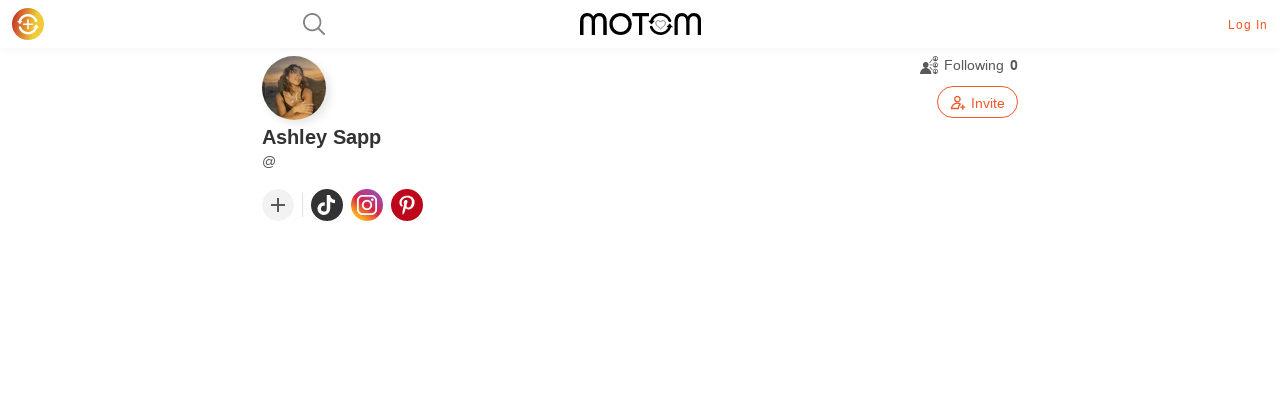

--- FILE ---
content_type: text/html; charset=UTF-8
request_url: https://www.motom.me/user/257170/profile
body_size: 7030
content:
<!DOCTYPE html>

<html>














    <head>
        <meta charset="utf-8">
        <meta name="viewport" content="width=device-width, initial-scale=1">
        <meta name="description" content="Buy trending outfits, styles & products from TikTok/Instagram influencers, trendsetters & fashion tastemakers. Motom creators don't gatekeep; shop their feeds!"/>
        
                    <title>Styles From Ashley Sapp on Motom - Shop TikTok/Instagram Feeds</title>
        
        
        <meta http-equiv='content-language' content='us-en'>
<link rel="icon" href="https://www.motom.me/favicon.ico">

                <link rel="preload" href="https://www.motom.me/avatars/64604279665ee.jpg" as="image" />
        
        <link rel="canonical" href="https://www.motom.me/user/257170/profile">
        <!-- Fonts -->
        <link rel="stylesheet" href="/css/home/home.css" type="text/css"/>
        <link rel="stylesheet" href="/css/seo/common.css" type="text/css"/>
        <link rel="stylesheet" href="/css/seo/header.css" type="text/css"/>
        <link rel="stylesheet" href="/css/seo/brand.css" type="text/css"/>

    </head>
    <body>

    <h1 style="display: none">Motom - Shop Social Feeds From Instagram & TikTok Creators</h1>
<div>
    <div class="header">
        <div class="motom-logo">
            <div class="image">    <svg viewBox="0 0 32 32" fill="url(#paint0_linear)" id="create-color--sprite">
        <rect width="32" height="32" rx="16"></rect>
        <path transform="translate(4, 4)" d="M17.0768 12.2365C17.0768 12.6705 16.7253 13.0256 16.2958 13.0256H12.781V16.5769C12.781 17.0109 12.4295 17.366 11.9999 17.366C11.5703 17.366 11.2188 17.0109 11.2188 16.5769V13.0256H7.70404C7.27445 13.0256 6.92297 12.6705 6.92297 12.2365C6.92297 11.8024 7.27445 11.4473 7.70404 11.4473H11.2188V7.8961C11.2188 7.46206 11.5703 7.10693 11.9999 7.10693C12.4295 7.10693 12.781 7.46206 12.781 7.8961V11.4473H16.2958C16.7253 11.4473 17.0768 11.8024 17.0768 12.2365Z" fill="white"></path>
        <path transform="translate(4, 4)" d="M21.1519 8.25257C20.4122 6.38256 19.1106 4.7811 17.4221 3.66358C15.7336 2.54606 13.7392 1.96605 11.7071 2.00154C9.63968 2.05498 7.64243 2.75333 6.00137 3.99655C4.36032 5.23978 3.15964 6.96411 2.57127 8.9226H1L3.91073 12.2135L6.7528 8.9226H5.14715C5.57646 7.84543 7.77455 4.41033 11.5954 4.41033C13.1749 4.33064 14.7381 4.75752 16.0518 5.62727C17.3656 6.49702 18.3594 7.76302 18.8852 9.23642C18.9434 9.39567 19.0333 9.54185 19.1494 9.66636C19.2656 9.79086 19.4058 9.89121 19.5617 9.96151C19.7176 10.0318 19.8862 10.0707 20.0576 10.0758C20.2289 10.0809 20.3995 10.0522 20.5595 9.9913C20.7189 9.9211 20.8618 9.81898 20.9793 9.69144C21.0967 9.56389 21.1861 9.41367 21.2417 9.25027C21.2974 9.08687 21.3182 8.91384 21.3027 8.74211C21.2873 8.57038 21.2359 8.4037 21.1519 8.25257Z" fill="white"></path>
        <path transform="translate(4, 4)" d="M2.85733 16.178C3.59539 18.0494 4.8954 19.6516 6.58204 20.7688C8.26868 21.8859 10.2608 22.4642 12.2898 22.4256C14.3552 22.3757 16.3516 21.6793 17.9923 20.4364C19.633 19.1935 20.8338 17.4679 21.4222 15.5074H23L20.0845 12.2139L17.2462 15.5074H18.8497C18.4295 16.5855 16.2343 20.0233 12.4099 20.0233C10.8328 20.1017 9.27224 19.6739 7.9605 18.8037C6.64877 17.9334 5.65592 16.6672 5.1297 15.1933C5.08029 15.0249 4.99508 14.8689 4.87979 14.7357C4.76449 14.6025 4.62177 14.4952 4.46119 14.4211C4.30061 14.3469 4.12588 14.3076 3.9487 14.3058C3.77152 14.3039 3.59598 14.3396 3.43386 14.4104C3.27174 14.4812 3.12679 14.5854 3.00869 14.7162C2.8906 14.847 2.80209 15.0012 2.74912 15.1686C2.69615 15.336 2.67993 15.5126 2.70155 15.6867C2.72317 15.8608 2.76499 16.0283 2.85733 16.178Z" fill="white"></path>
        <defs>
            <linearGradient id="paint0_linear" x1="0.0650178" y1="9.00001" x2="23.8783" y2="14.4119" gradientUnits="userSpaceOnUse">
                <stop stop-color="#C4302B"/>
                <stop offset="0.99723" stop-color="#F0CB35"/>
            </linearGradient>
        </defs>
    </svg>
</svg>
            </div>
            <a href="/">
                <svg class="svg text">
                    <use xlink:href="#svg-logo">    <svg viewBox="0 0 122 22" id="svg-logo">
        <path d="M4.184 21.996H.9V7.921C.9 2.583 4.05.01 8.096.01a6.232 6.232 0 013.537.86 6.437 6.437 0 012.497 2.705h.066A6.418 6.418 0 0116.691.868a6.213 6.213 0 013.54-.857c4.073 0 7.195 2.572 7.195 7.91v14.075h-3.284V7.921c0-3.292-1.76-4.812-4.168-4.812-2.408 0-4.17 1.588-4.17 4.812v14.075h-3.283V7.921c0-3.224-1.76-4.812-4.169-4.812-2.408 0-4.168 1.52-4.168 4.812v14.075zM41.35 21.989c-6.547 0-11.173-4.656-11.173-10.995C30.177 4.656 34.803 0 41.35 0c6.548 0 11.174 4.665 11.174 10.994 0 6.33-4.626 10.995-11.174 10.995zm7.872-10.995a7.93 7.93 0 00-1.354-4.376 7.878 7.878 0 00-3.544-2.887 7.838 7.838 0 00-4.543-.427 7.86 7.86 0 00-4.016 2.177 7.94 7.94 0 00-1.68 8.61 7.9 7.9 0 002.899 3.539 7.847 7.847 0 004.367 1.328 7.585 7.585 0 005.667-2.255 7.679 7.679 0 002.204-5.709zM59.749 21.996V3.161h-6.663V0h16.59v3.16h-6.663v18.836H59.75zM98.658 21.996h-3.284V7.921c0-5.338 3.15-7.91 7.195-7.91a6.233 6.233 0 013.538.86 6.441 6.441 0 012.497 2.705h.066a6.418 6.418 0 012.495-2.708 6.214 6.214 0 013.54-.857c4.073 0 7.195 2.572 7.195 7.91v14.075h-3.274V7.921c0-3.292-1.77-4.812-4.178-4.812s-4.169 1.588-4.169 4.812v14.075h-3.284V7.921c0-3.224-1.761-4.812-4.169-4.812-2.408 0-4.168 1.52-4.168 4.812v14.075z"></path>
        <path d="M81.216 8.843l.201.274.202-.274c.77-1.047 1.92-1.364 2.862-1.11.933.25 1.685 1.069 1.663 2.373-.023 1.315-.779 2.318-1.79 3.253-.398.368-.826.717-1.258 1.069l-.35.286c-.47.386-.93.78-1.33 1.198-.402-.411-.863-.797-1.331-1.175l-.311-.25c-.444-.356-.885-.71-1.294-1.086-1.006-.925-1.761-1.935-1.789-3.296-.027-1.35.728-2.164 1.657-2.404.941-.244 2.097.092 2.868 1.142z" fill="url(#logo_gradient)" stroke="#000" stroke-width=".5"></path>
        <path d="M91.9 7.05a11.129 11.129 0 00-4.239-5.174A11.474 11.474 0 0081.167.002c-2.35.06-4.619.847-6.484 2.25a10.911 10.911 0 00-3.898 5.554H69l3.308 3.71 3.23-3.71h-1.825c.487-1.215 2.985-5.088 7.327-5.088a8.458 8.458 0 015.064 1.372 8.192 8.192 0 013.22 4.07c.066.18.168.344.3.484a1.462 1.462 0 001.032.462 1.49 1.49 0 00.57-.095c.181-.08.344-.195.477-.338a1.4 1.4 0 00.368-1.07 1.385 1.385 0 00-.172-.553zM70.831 14.96a11.11 11.11 0 004.238 5.171 11.455 11.455 0 006.495 1.867c2.35-.056 4.621-.84 6.488-2.241a10.902 10.902 0 003.903-5.554h1.795l-3.317-3.71-3.23 3.71h1.825c-.478 1.215-2.976 5.088-7.328 5.088a8.468 8.468 0 01-5.062-1.374 8.202 8.202 0 01-3.221-4.067 1.378 1.378 0 00-.285-.516 1.44 1.44 0 00-2.129-.022 1.38 1.38 0 00-.35 1.093c.025.197.073.385.178.554z"></path>
        <defs>
            <linearGradient id="logo_gradient" x1="76.4407" y1="10.7141" x2="86.1969" y2="13.1927" gradientUnits="userSpaceOnUse">
                <stop stop-color="#C4302B"/>
                <stop offset="0.99723" stop-color="#F0CB35"/>
            </linearGradient>
        </defs>
    </svg>
</use>
                </svg>
            </a>
        </div>
        <div class="search-icon">
            <svg>
                <use xlink:href="#svg-search">
                    <svg viewBox="0 0 20 20" id="svg-search">
                        <path d="M19.751 18.512l-4.98-4.958c1.246-1.405 1.91-3.306 1.91-5.29C16.68 3.72 12.945 0 8.298 0 3.734.083 0 3.802 0 8.347c0 4.546 3.734 8.265 8.382 8.265 1.991 0 3.817-.662 5.228-1.819l4.98 4.96a.898.898 0 00.58.247.898.898 0 00.581-.248.896.896 0 000-1.24zM8.381 14.96c-3.734 0-6.721-2.976-6.721-6.612s2.987-6.611 6.722-6.611c3.734 0 6.722 2.975 6.722 6.611 0 3.636-3.07 6.612-6.722 6.612z"></path>
                    </svg>
                </use>
            </svg>
        </div>
        <div class="login-register">
            <div>
                <span class="login-link">Log In</span>
            </div>
        </div><!---->
    </div>
</div>

<div style="position:relative; margin:5.6rem auto 0 auto; max-width: 780px;">

   <div class="profile-header" >
      <div class="info">
         <div class="left">
            <div class="avatar">
                                                                    <img src="https://www.motom.me/avatars/64604279665ee.jpg" class="image" onerror="this.onerror=null;this.src='https://www.motom.me/app/img/default-user.png';">
                                    
                        </div>
            <div class="name">
                                               <h3>Ashley Sapp</h3>
                                           </div>
                        <div class="selected-account " > @</div>
                     </div>
         <div class="right">
             <a href="" class="following-button"><svg><use xlink:href="#following--sprite"><svg xmlns="http://www.w3.org/2000/svg" viewBox="0 0 18 18" id="following--sprite">
<path d="M5.7 11.9749C4.125 11.9749 2.85 10.6192 2.85 8.96234C2.85 7.30544 4.125 5.94979 5.7 5.94979C7.275 5.94979 8.55 7.30544 8.55 8.96234C8.55 10.6192 7.275 11.9749 5.7 11.9749ZM5.7 11.9749C2.55 11.9749 0 14.6862 0 18C1.575 18 9.9 18 11.4 18C11.4 14.6862 8.85 11.9749 5.7 11.9749ZM16.125 14.9121C16.125 14.4602 15.75 14.0837 15.375 14.0837C15 14.0837 14.625 14.4602 14.625 14.9121C14.625 15.364 15 15.7406 15.375 15.7406C15.75 15.7406 16.125 15.364 16.125 14.9121ZM18 15.364C18 16.795 16.8 18 15.375 18C13.95 18 12.75 16.795 12.75 15.364C12.75 13.9331 13.95 12.728 15.375 12.728C16.8 12.728 18 13.9331 18 15.364ZM17.25 15.364C17.25 14.3096 16.425 13.4812 15.375 13.4812C14.325 13.4812 13.5 14.3096 13.5 15.364C13.5 15.8159 13.725 16.2678 14.025 16.6444C14.25 16.1172 14.775 15.7406 15.375 15.7406C15.975 15.7406 16.5 16.1172 16.725 16.6444C17.025 16.3431 17.25 15.8912 17.25 15.364ZM16.125 8.58577C16.125 8.13389 15.75 7.75732 15.375 7.75732C15 7.75732 14.625 8.13389 14.625 8.58577C14.625 9.03766 15 9.41423 15.375 9.41423C15.75 9.41423 16.125 9.03766 16.125 8.58577ZM18 9.03766C18 10.4686 16.8 11.6736 15.375 11.6736C13.95 11.6736 12.75 10.4686 12.75 9.03766C12.75 7.60669 13.95 6.40167 15.375 6.40167C16.8 6.40167 18 7.53138 18 9.03766ZM17.25 9.03766C17.25 7.98326 16.425 7.15481 15.375 7.15481C14.325 7.15481 13.5 7.98326 13.5 9.03766C13.5 9.48954 13.725 9.94142 14.025 10.318C14.25 9.79079 14.775 9.41423 15.375 9.41423C15.975 9.41423 16.5 9.79079 16.725 10.318C17.025 9.94142 17.25 9.48954 17.25 9.03766ZM16.125 2.1841C16.125 1.73222 15.75 1.35565 15.375 1.35565C15 1.35565 14.625 1.73222 14.625 2.1841C14.625 2.63598 15 3.01255 15.375 3.01255C15.75 3.01255 16.125 2.63598 16.125 2.1841ZM12.75 2.63598C12.75 1.20502 13.95 0 15.375 0C16.8 0 18 1.20502 18 2.63598C18 4.06695 16.8 5.27197 15.375 5.27197C13.95 5.27197 12.75 4.06695 12.75 2.63598ZM13.5 2.63598C13.5 3.08787 13.725 3.53975 14.025 3.91632C14.25 3.38912 14.775 3.01255 15.375 3.01255C15.975 3.01255 16.5 3.38912 16.725 3.91632C17.025 3.61506 17.25 3.16318 17.25 2.63598C17.25 1.58159 16.425 0.753138 15.375 0.753138C14.325 0.753138 13.5 1.58159 13.5 2.63598ZM10.05 10.9958C9.9 10.8452 9.675 10.8452 9.525 10.9958C9.375 11.1464 9.375 11.3724 9.525 11.523L11.775 13.7824C11.85 13.8577 11.925 13.8577 12.075 13.8577C12.225 13.8577 12.3 13.8577 12.375 13.7824C12.525 13.6318 12.525 13.4059 12.375 13.2552L10.05 10.9958ZM12 8.58577H9.75C9.525 8.58577 9.375 8.7364 9.375 8.96234C9.375 9.18828 9.525 9.33891 9.75 9.33891H12C12.225 9.33891 12.375 9.18828 12.375 8.96234C12.375 8.7364 12.225 8.58577 12 8.58577ZM9.75 7.0795C9.9 7.0795 9.975 7.00418 10.05 6.92887L12.3 3.91632C12.45 3.76569 12.375 3.53975 12.225 3.38912C12.075 3.23849 11.85 3.31381 11.7 3.46444L9.45 6.47699C9.3 6.62762 9.375 6.85356 9.525 7.00418C9.6 7.0795 9.675 7.0795 9.75 7.0795Z"></path>
</svg></use></svg> Following <strong>0</strong>
            </a>
             <div class="add-friend-button"><svg><use xlink:href="#profile--sprite"><svg xmlns="http://www.w3.org/2000/svg" viewBox="0 0 16 15" id="profile--sprite">
<path d="M13.4 9.66667C13.4 9.26667 13.1333 9 12.7333 9C12.3333 9 12.0667 9.26667 12.0667 9.66667V11H10.7333C10.3333 11 10.0667 11.2667 10.0667 11.6667C10.0667 12.0667 10.3333 12.3333 10.7333 12.3333H12.0667V13.6667C12.0667 14.0667 12.3333 14.3333 12.7333 14.3333C13.1333 14.3333 13.4 14.0667 13.4 13.6667V12.3333H14.7333C15.1333 12.3333 15.4 12.0667 15.4 11.6667C15.4 11.2667 15.1333 11 14.7333 11H13.4V9.66667Z"></path>
<path d="M8.26669 13.6667H0.666687L0.80002 12.8667C1.33335 9.53333 4.00002 7.06667 7.26669 7H7.53335C8.73335 7.06667 9.80002 7.4 10.6667 7.93333L11.4 8.4L10.7334 9C9.60002 10 8.93335 11.4667 8.93335 13V13.6667H8.26669ZM7.26669 8.33333C4.86669 8.4 2.93335 10 2.26669 12.3333H7.60002C7.73335 11 8.26669 9.73333 9.13335 8.66667C8.60002 8.46667 8.06669 8.33333 7.46669 8.33333H7.26669Z"></path>
<path d="M7.59998 7.00016H7.19998C5.46665 6.9335 4.06665 5.40016 4.06665 3.66683C4.06665 1.80016 5.53332 0.333496 7.33332 0.333496C9.19998 0.333496 10.7333 1.80016 10.7333 3.66683C10.7333 5.40016 9.33332 6.9335 7.59998 7.00016ZM9.39998 3.66683C9.39998 2.5335 8.53332 1.66683 7.33332 1.66683C6.26665 1.66683 5.39998 2.5335 5.39998 3.66683C5.39998 4.66683 6.33332 5.60016 7.33332 5.66683C8.66665 5.66683 9.39998 4.7335 9.39998 3.66683Z"></path>
</svg></use></svg> Invite</div>
        </div>
      </div>
      <div class="social-accounts">
         <ul class="addSocial">
            <li class="add-social">
               <svg class="add-social">
                  <use xlink:href="#add-social--sprite"><svg id="add-social--sprite">
<path d="M0 16C0 7.16344 7.16344 0 16 0C24.8366 0 32 7.16344 32 16C32 24.8366 24.8366 32 16 32C7.16344 32 0 24.8366 0 16Z" fill="#F2F2F2"></path>
<path fill-rule="evenodd" clip-rule="evenodd" d="M23 17H17V23H15V17H9V15H15V9H17V15H23V17Z" fill="#58595B"></path>
</svg>
</use>
               </svg>
            </li>
         </ul>
         <div style="height: 2.4rem; margin: 0.8rem 0rem 0.8rem 0.8rem; border-right: 1px solid rgb(224, 224, 224);"></div>
                  <ul >
                                      <li class="tikTok">
                                <a href="https://www.tiktok.com/@ashleyasapp">
                    <svg class="tikTok">
                        <use xlink:href="#tikTok-no-circle--sprite"><svg viewBox="0 0 488 512" id="tikTok-no-circle--sprite">
<path fill-rule="evenodd" clip-rule="evenodd" d="M448,209.91a210.06,210.06,0,0,1-122.77-39.25V349.38A162.55,162.55,0,1,1,185,188.31V278.2a74.62,74.62,0,1,0,52.23,71.18V0l88,0a121.18,121.18,0,0,0,1.86,22.17h0A122.18,122.18,0,0,0,381,102.39a121.43,121.43,0,0,0,67,20.14Z"></path>
</svg>
</use>

                    </svg>
                </a>
                
                </li>
                             <li class="instagram">
                                <a href="https://instagram.com/ashleyasapp?igshid=MmJiY2I4NDBkZg==">
                    <svg class="instagram">
                        <use xlink:href="#instagram-no-circle--sprite"><svg viewBox="0 0 14 14" id="instagram-no-circle--sprite">
<path d="M10.15 0H3.85C1.75 0 0 1.75 0 3.85V10.15C0 12.25 1.75 14 3.85 14H10.15C12.3083 14 14 12.25 14 10.15V3.85C14 1.75 12.25 0 10.15 0ZM12.775 10.15C12.775 11.6083 11.6083 12.775 10.15 12.775H3.85C2.39167 12.775 1.225 11.6083 1.225 10.15V3.85C1.225 2.39167 2.39167 1.225 3.85 1.225H10.15C11.6083 1.225 12.775 2.39167 12.775 3.85V10.15ZM7 3.38333C5.01667 3.38333 3.38333 5.01667 3.38333 7C3.38333 8.98333 5.01667 10.6167 7 10.6167C8.98333 10.6167 10.6167 8.98333 10.6167 7C10.6167 5.01667 8.98333 3.38333 7 3.38333ZM7 9.39167C5.71667 9.39167 4.60833 8.34167 4.60833 7C4.60833 5.71667 5.65833 4.60833 7 4.60833C8.34167 4.60833 9.39167 5.65833 9.39167 7C9.39167 8.28333 8.28333 9.39167 7 9.39167ZM10.7333 2.33333C10.5 2.33333 10.2667 2.45 10.0917 2.625C9.91667 2.8 9.8 3.03333 9.8 3.26667C9.8 3.5 9.91667 3.73333 10.0917 3.90833C10.2667 4.08333 10.5 4.14167 10.7333 4.14167C10.9667 4.14167 11.2 4.025 11.375 3.85C11.55 3.73333 11.6667 3.5 11.6667 3.26667C11.6667 3.03333 11.55 2.8 11.375 2.625C11.2583 2.45 11.025 2.33333 10.7333 2.33333Z"></path>
</svg>
</use>

                    </svg>
                </a>
                
                </li>
                             <li class="pinterest">
                                <a href="https://pin.it/2zYjCC2">
                    <svg class="pinterest">
                        <use xlink:href="#pinterest-no-circle--sprite"><svg viewBox="0 0 23 28" id="pinterest-no-circle--sprite">
<path d="M17.4136 2.19978C18.8518 2.94482 20.0575 4.04925 20.9053 5.3983C21.7294 6.68842 22.1656 8.1755 22.1648 9.6924C22.1942 11.5387 21.8243 13.3705 21.0787 15.07C20.4482 16.5475 19.4219 17.8352 18.1055 18.8003C16.8131 19.7251 15.2442 20.2164 13.6371 20.1997C12.8146 20.2042 12.0038 20.0112 11.2772 19.6379C10.6396 19.3507 10.1113 18.8766 9.76764 18.2826L8.66718 22.4806C8.29129 23.6678 7.74053 24.7963 7.03186 25.8312C6.75655 26.2577 6.34773 26.8161 5.80537 27.5065C5.77501 27.5356 5.7373 27.5563 5.69598 27.5669C5.65467 27.5774 5.61118 27.5772 5.56996 27.5664C5.53089 27.5633 5.49451 27.5458 5.46838 27.5176C5.44225 27.4893 5.42838 27.4524 5.42956 27.4145C5.08714 25.4879 5.09765 23.5181 5.46057 21.595L7.50673 13.2488L7.38095 12.945C7.27175 12.668 7.18732 12.3824 7.1289 12.0914C7.04463 11.6799 7.00237 11.2614 7.00287 10.8419C6.99268 10.1463 7.13352 9.45645 7.41599 8.81682C7.65638 8.25972 8.03419 7.76822 8.51645 7.38545C8.95087 7.03935 9.49642 6.85056 10.059 6.85163C10.3648 6.83642 10.6699 6.89223 10.949 7.01428C11.2281 7.13633 11.473 7.32112 11.6633 7.55334C12.0365 8.01058 12.2166 8.58782 12.1672 9.16859C12.1473 9.70406 12.0626 10.2354 11.9151 10.7519C11.8312 11.117 11.6427 11.7468 11.3495 12.641C11.0976 13.474 10.9083 14.1238 10.7816 14.5902C10.6541 15.0803 10.6873 15.5965 10.8767 16.0675C11.0576 16.5157 11.3835 16.8952 11.8057 17.149C12.2426 17.417 12.7506 17.5559 13.2676 17.5489C13.7643 17.5453 14.2549 17.4435 14.7094 17.2496C15.1639 17.0557 15.5728 16.7738 15.9107 16.4213C16.7201 15.5859 17.318 14.58 17.6574 13.4827C18.0972 12.1698 18.3148 10.7967 18.3016 9.41653C18.3222 8.35858 18.0566 7.31384 17.5314 6.3859C17.0181 5.50379 16.2465 4.78864 15.3138 4.33079C14.2041 3.78159 12.9711 3.50683 11.7251 3.53109C10.2658 3.50728 8.82832 3.87619 7.57276 4.59666C6.44414 5.22557 5.51576 6.1425 4.88866 7.24745C4.25213 8.35549 3.92213 9.60394 3.93061 10.8718C3.89183 11.9644 4.25803 13.0345 4.96301 13.8885C5.07879 14.0034 5.17002 14.1393 5.23145 14.2884C5.2621 14.4402 5.25633 14.5968 5.21481 14.7462L4.87001 15.9635C4.85637 16.0437 4.82381 16.1198 4.77473 16.1857C4.72565 16.2516 4.66146 16.3055 4.5872 16.3434C4.50868 16.3788 4.4235 16.3986 4.33692 16.4013C4.25033 16.4041 4.1641 16.3897 4.08335 16.3593C3.01312 15.9122 2.15082 15.0987 1.66138 14.0745C1.08892 12.9575 0.805429 11.7225 0.835404 10.476C0.841718 8.93112 1.2767 7.41633 2.09491 6.09001C2.99527 4.56825 4.29811 3.30622 5.86939 2.43368C7.79048 1.39425 9.96259 0.868441 12.1629 0.910317C13.9992 0.890567 15.809 1.33505 17.4136 2.19978Z"></path>
</svg>
</use>

                    </svg>
                </a>
                
                </li>
                                                </ul>
         
      </div>
      
        </div>
</div>

    </body>



    </html>




--- FILE ---
content_type: text/css
request_url: https://www.motom.me/css/seo/brand.css
body_size: 1666
content:
.profile-header {
    padding:0 1.2rem;
}
.profile-header .info
{display:-webkit-box;display:-ms-flexbox;display:flex}

.profile-header .info .left
{-webkit-box-flex:1;-ms-flex:1;flex:1}

.profile-header .avatar{
    display:block;
    width:6.4rem;
    height:6.4rem;
    border-radius:50%;
    -webkit-box-shadow:4px 4px 8px rgba(0,0,0,.1);
    box-shadow:4px 4px 8px rgba(0,0,0,.1);
    position:relative;
    overflow:hidden
}
.profile-header .avatar img{
    width:6.4rem;
    height:6.4rem;
    -o-object-fit:cover;
    object-fit:cover;
    left:0;
    top:0
}
.profile-header .name{
    display:-webkit-box;
    display:-ms-flexbox;
    display:flex;
    -webkit-box-align:center;
    -ms-flex-align:center;
    align-items:center;
    margin:.5rem 0 0
}
.profile-header .name h3{
    font-weight:600;
    font-size:2rem;
    line-height:2.4rem;
    color:#333
}


.profile-header .name .checked,.profile-header .name .influencer-ico{
    margin-left:1rem;
    height:1.6rem;
    width:1.6rem
}

.profile-header .selected-account{
    font-weight:500;
    font-size:1.4rem;
    line-height:2.4rem;
    color:#58595b;
}

.profile-header .right{
    text-align:right
}
.profile-header .follow-button{
    height:3.2rem;
    line-height:3.2rem;
    padding:0 2rem;
    border-radius:1.6rem;
    background:#f15a29;
    color:#fff;
    cursor:pointer;
    margin:0 0 .8rem;
    font-weight:500;
    float:right;
    font-size: 1.4rem;
}
.profile-header .follow-button.followed:after{
    content:"ed"
}
.profile-header .brand-button{
    clear:both;
    float:right;
    height:2.4rem;
    line-height:2.4rem;
    padding:0 .6rem;
    border-radius:1.2rem;
    background:rgba(226,153,233,.3);
    color:#c32aa3;
    font-weight:500;
    font-size: 1.4rem;
}
.profile-header .brand-button svg{
    fill:#c32aa3;
    height:1.4rem;
    width:1.4rem;
    margin-right:.1rem;
    position:relative;
    top:.2rem
}
.profile-header .influencer-button{
    height:2.4rem;
    line-height:2.4rem;
    padding:0 .6rem;
    border-radius:1.2rem;
    background:#d8f4ff;
    color:#007aff;
    font-weight:500;
    clear:both;
    float:right
}
.profile-header .influencer-button svg{
    fill:#007aff;
    height:1.4rem;
    width:1.4rem;
    margin-right:.1rem;
    position:relative;
    top:.2rem
}
.profile-header .following-button{
    color:#58595b;
    font-weight:500;
    
    display:-webkit-box;
    display:-ms-flexbox;
    display:flex;
    -webkit-box-align:center;
    -ms-flex-align:center;
    align-items:center;
    clear:both;
    float:right;
    margin-bottom:1.2rem;
    font-size: 1.4rem;
}
.profile-header .following-button strong{
    font-weight:700;
    padding-left:.6rem
}
.profile-header .following-button svg{
    fill:#58595b;
    height:1.8rem;
    width:1.8rem;
    margin-right:.6rem
}
.profile-header .add-friend-button{
    height:3.2rem;
    line-height:3.2rem;
    padding:0 1.2rem;
    border-radius:1.6rem;
    background:#fff;
    color:#fff;
    cursor:pointer;
    margin:0 0 .8rem;
    font-weight:500;
    float:right;
    clear:both;
    border:1px solid #f15a29;
    color:#f15a29;
    font-size: 1.4rem;
}
.profile-header .add-friend-button svg{
    fill:#f15a29;
    height:1.6rem;
    width:1.6rem;
    margin-right:.1rem;
    position:relative;
    top:.3rem
}


.profile-header .social-accounts{
    margin:1.2rem 0;
    display:-webkit-box;
    display:-ms-flexbox;
    display:flex
}
.profile-header .social-accounts ul{
    display:-webkit-box;
    display:-ms-flexbox;
    display:flex;
    -webkit-box-align:center;
    -ms-flex-align:center;
    align-items:center;
    height:4rem;
    background:#fff;
    max-width:18rem;
    overflow:hidden
}
.profile-header .social-accounts ul.addSocial{
    -webkit-box-align:center;
    -ms-flex-align:center;
    align-items:center;
    -webkit-box-pack:start;
    -ms-flex-pack:start;
    justify-content:flex-start;
    border-radius:0
}
.profile-header .social-accounts ul.addSocial li{
    margin-left:0
}
.profile-header .social-accounts ul.addSocial li svg{
    height:2rem;
    width:2rem;
    position:absolute;
    left:50%;
    top:50%;
    -webkit-transform:translate(-50%,-50%);
    transform:translate(-50%,-50%);
    fill:#fff
}
.profile-header .social-accounts ul.addSocial li svg.add-social{
    height:3.2rem;
    width:3.2rem;
    -webkit-box-pack:start;
    -ms-flex-pack:start;
    justify-content:flex-start
}
.profile-header .social-accounts ul li{
    height:3.2rem;
    width:3.2rem;
    min-width:3.2rem;
    border-radius:50%;
    margin-left:.8rem;
    position:relative;
    overflow:hidden;
}
.profile-header .social-accounts ul li svg{
    height:2rem;
    width:2rem;
    position:absolute;
    left:50%;
    top:50%;
    -webkit-transform:translate(-50%,-50%);
    transform:translate(-50%,-50%);
    fill:#fff
}
.profile-header .social-accounts ul li svg.add-social{
    height:3.2rem;
    width:3.2rem;
    -webkit-box-pack:start;
    -ms-flex-pack:start;
    justify-content:flex-start
}
/* .profile-header .social-accounts ul li svg.snapchat{
    fill:#000
} */
.profile-header .social-accounts ul li.blog svg,.profile-header .social-accounts ul li.other svg,.profile-header .social-accounts ul li.shop svg ,.profile-header .social-accounts ul li.website svg{
    height:3.2rem;
    width:3.2rem
}
.profile-header .social-accounts ul li.blog ,.profile-header .social-accounts ul li.other,.profile-header .social-accounts ul li.shop ,.profile-header .social-accounts ul li.website{
    height:3.2rem;
    width:3.2rem
}

.profile-header .social-accounts ul li a,.profile-header .social-accounts ul li span{
    height:100%;
    width:100%
}
.profile-header .social-accounts ul li.facebook{
    
    background:#3b5998
}
.profile-header .social-accounts ul li.youtube{
    background:red
}
.profile-header .social-accounts ul li.pinterest{
    background:#bd081c
}
.profile-header .social-accounts ul li.instagram{
    background:linear-gradient(215.8deg,#a844a1 18.29%,#ab429a 23.73%,#b43c88 31.48%,#c33269 40.67%,#d7243f 50.72%,#d7243e 50.95%,#f9a326 79.54%,#f9dd26 94.95%)
}
.profile-header .social-accounts ul li.twitter{
    background:#0084b4
}
.profile-header .social-accounts ul li.google{
    background:#0f9d58
}
.profile-header .social-accounts ul li.google.ico-grey{
    background:#f2f2f2
}
.profile-header .social-accounts ul li.snapchat{
    background:#eec634;
    fill:#000
}
.profile-header .social-accounts ul li.tikTok{
    background:#333
}

.profile-header .social-accounts svg{
    height:1.5rem;
    width:1.2rem;
    fill:#58595b;
    -webkit-transform:rotate(180deg);
    transform:rotate(180deg)
}

.profile-header .about-me{
    font-size: 1.4rem;
}
.navbar {
    border-top: 1px solid #e0e0e0;
    border-bottom: 1px solid #e0e0e0;
}
.navbar--list {
    display:flex;
    justify-content: center;
    padding: 1rem 0.8rem;
}

.navbar--list li{
    padding:0 .5rem;
    list-style:none
}

.navbar--list li span{
    cursor:pointer;
    font-weight:400;
    font-size:1.2rem;
    line-height:1.5rem;
    letter-spacing:.1rem;
    color:#333;
    white-space:nowrap;
    border:1px solid #333;
    background:#fff;
    border-radius:.6rem;
    padding:.6rem 1rem;
    line-height:1;
    display:flex;
    flex-direction:row;
}
.navbar--list li.active span{
    background:#fff;
    border-color:#f15a29;
    color:#f15a29
}
.postList,.productList{
    padding:0
}
.productList--item{
    padding:.5rem;
    -webkit-box-sizing:border-box;
    box-sizing:border-box;
    width:32%;
    display:inline-block
}
.productList--item .box{
    width:100%;
    display:block;
    border-radius:.6rem;
    overflow:hidden;
    position:relative;
}
.productList--item .box:before{
    display:block;
    content:\\\"\\\";
    padding:0 0 130%
}
.productList--item .box a img{
    display:block;
    max-width:100%;
    max-height:100%;
    height:auto;
    width:auto;
    position:absolute;
    left:50%;
    top:50%;
    
    -webkit-transform:translate(-50%,-50%);
    transform:translate(-50%,-50%)
}
.productList--item .heading{
    text-align:center;
    width:100%;
    overflow:hidden
}
.productList--item .heading span{
    font-weight:400;
    font-size:1rem;
    line-height:1.2rem;
    letter-spacing:.1rem;
    color:#333
}

.productList--item .box a:before {
    display: block;
    content: "";
    padding: 0 0 130%;
}
